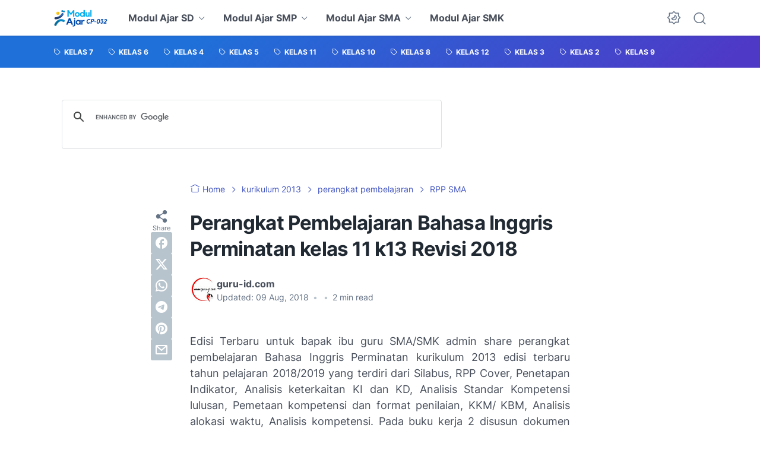

--- FILE ---
content_type: text/html; charset=utf-8
request_url: https://www.google.com/recaptcha/api2/aframe
body_size: 93
content:
<!DOCTYPE HTML><html><head><meta http-equiv="content-type" content="text/html; charset=UTF-8"></head><body><script nonce="_lq0n_-QAdrdE3YLbLNsdA">/** Anti-fraud and anti-abuse applications only. See google.com/recaptcha */ try{var clients={'sodar':'https://pagead2.googlesyndication.com/pagead/sodar?'};window.addEventListener("message",function(a){try{if(a.source===window.parent){var b=JSON.parse(a.data);var c=clients[b['id']];if(c){var d=document.createElement('img');d.src=c+b['params']+'&rc='+(localStorage.getItem("rc::a")?sessionStorage.getItem("rc::b"):"");window.document.body.appendChild(d);sessionStorage.setItem("rc::e",parseInt(sessionStorage.getItem("rc::e")||0)+1);localStorage.setItem("rc::h",'1770121578822');}}}catch(b){}});window.parent.postMessage("_grecaptcha_ready", "*");}catch(b){}</script></body></html>